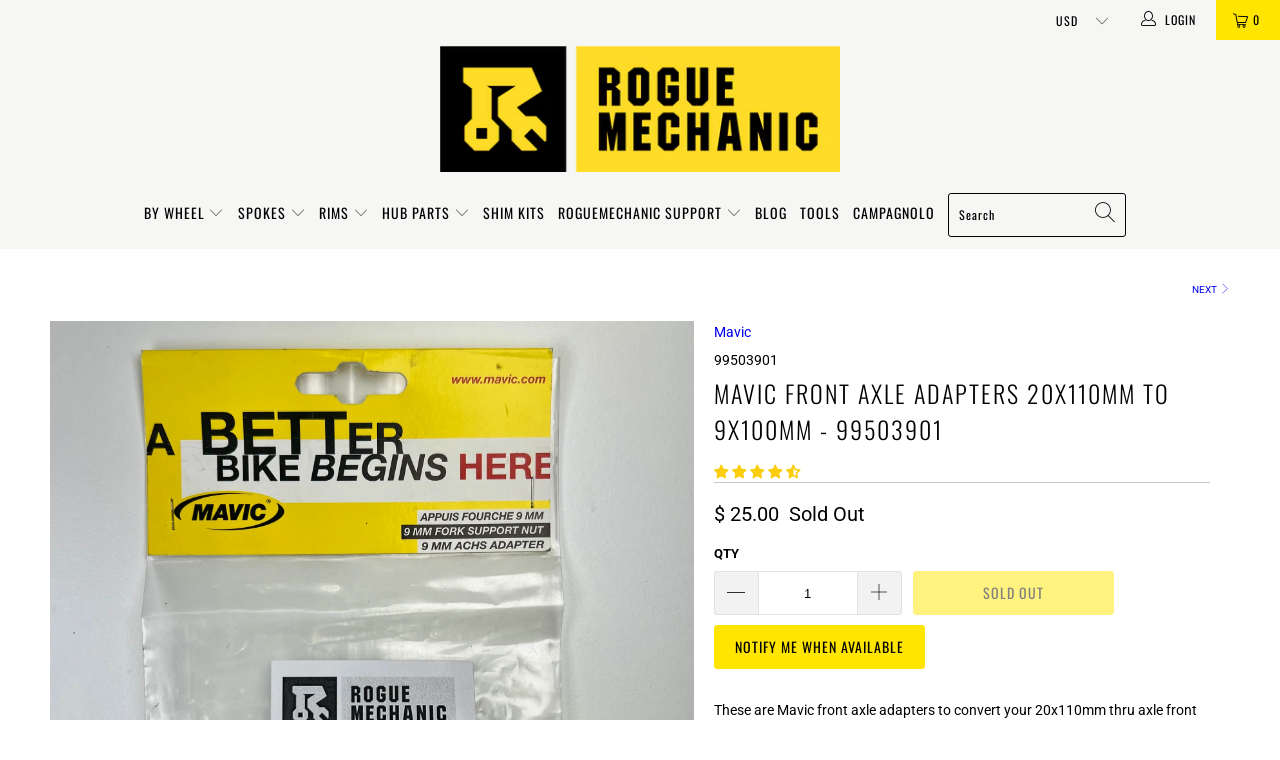

--- FILE ---
content_type: text/javascript; charset=utf-8
request_url: https://www.mavicparts.com/collections/crossline/products/mavic-rear-axle-adapters-12x135mm-to-12x142mm.js
body_size: 685
content:
{"id":8964731405,"title":"Mavic Front Axle Adapters 20x110mm to 9x100mm - 99503901","handle":"mavic-rear-axle-adapters-12x135mm-to-12x142mm","description":"\u003cp\u003eThese are Mavic front axle adapters to convert your 20x110mm thru axle front hub to 9x100mm (QR).  For Crossline 09, Deemax 09, Deetraks 09, Crossmax SX, ST, and others.  Fit 2009-2011 hubs.\u003c\/p\u003e\n\u003cp\u003eMavic Part Number:  995 039 01\u003c\/p\u003e","published_at":"2015-11-19T10:13:00-05:00","created_at":"2017-01-31T20:39:50-05:00","vendor":"Mavic","type":"Axle Parts","tags":["20x110","995 039 01","99503901","Axel Parts","Axle Parts","CrossLine","CrossMax ST","CrossMax SX","Deemax Pro","Mavic fork adapter"],"price":2500,"price_min":2500,"price_max":2500,"available":false,"price_varies":false,"compare_at_price":null,"compare_at_price_min":0,"compare_at_price_max":0,"compare_at_price_varies":false,"variants":[{"id":31119118669,"title":"Default Title","option1":"Default Title","option2":null,"option3":null,"sku":"99503901","requires_shipping":true,"taxable":false,"featured_image":null,"available":false,"name":"Mavic Front Axle Adapters 20x110mm to 9x100mm - 99503901","public_title":null,"options":["Default Title"],"price":2500,"weight":57,"compare_at_price":null,"inventory_quantity":0,"inventory_management":"shopify","inventory_policy":"deny","barcode":"","requires_selling_plan":false,"selling_plan_allocations":[]}],"images":["\/\/cdn.shopify.com\/s\/files\/1\/0807\/5697\/files\/IMG_6311.jpg?v=1726751820","\/\/cdn.shopify.com\/s\/files\/1\/0807\/5697\/products\/99503901a.jpg?v=1489175271","\/\/cdn.shopify.com\/s\/files\/1\/0807\/5697\/products\/99503901b.jpg?v=1489175273","\/\/cdn.shopify.com\/s\/files\/1\/0807\/5697\/products\/99503901c.jpg?v=1489175274"],"featured_image":"\/\/cdn.shopify.com\/s\/files\/1\/0807\/5697\/files\/IMG_6311.jpg?v=1726751820","options":[{"name":"Title","position":1,"values":["Default Title"]}],"url":"\/products\/mavic-rear-axle-adapters-12x135mm-to-12x142mm","media":[{"alt":null,"id":25663718588505,"position":1,"preview_image":{"aspect_ratio":1.0,"height":3024,"width":3024,"src":"https:\/\/cdn.shopify.com\/s\/files\/1\/0807\/5697\/files\/IMG_6311.jpg?v=1726751820"},"aspect_ratio":1.0,"height":3024,"media_type":"image","src":"https:\/\/cdn.shopify.com\/s\/files\/1\/0807\/5697\/files\/IMG_6311.jpg?v=1726751820","width":3024},{"alt":null,"id":155082358873,"position":2,"preview_image":{"aspect_ratio":1.0,"height":2048,"width":2048,"src":"https:\/\/cdn.shopify.com\/s\/files\/1\/0807\/5697\/products\/99503901a.jpg?v=1489175271"},"aspect_ratio":1.0,"height":2048,"media_type":"image","src":"https:\/\/cdn.shopify.com\/s\/files\/1\/0807\/5697\/products\/99503901a.jpg?v=1489175271","width":2048},{"alt":null,"id":155082391641,"position":3,"preview_image":{"aspect_ratio":1.0,"height":2048,"width":2048,"src":"https:\/\/cdn.shopify.com\/s\/files\/1\/0807\/5697\/products\/99503901b.jpg?v=1489175273"},"aspect_ratio":1.0,"height":2048,"media_type":"image","src":"https:\/\/cdn.shopify.com\/s\/files\/1\/0807\/5697\/products\/99503901b.jpg?v=1489175273","width":2048},{"alt":null,"id":155082424409,"position":4,"preview_image":{"aspect_ratio":1.0,"height":2048,"width":2048,"src":"https:\/\/cdn.shopify.com\/s\/files\/1\/0807\/5697\/products\/99503901c.jpg?v=1489175274"},"aspect_ratio":1.0,"height":2048,"media_type":"image","src":"https:\/\/cdn.shopify.com\/s\/files\/1\/0807\/5697\/products\/99503901c.jpg?v=1489175274","width":2048}],"requires_selling_plan":false,"selling_plan_groups":[]}

--- FILE ---
content_type: text/javascript; charset=utf-8
request_url: https://www.mavicparts.com/collections/crossline/products/mavic-rear-axle-adapters-12x135mm-to-12x142mm.js
body_size: 880
content:
{"id":8964731405,"title":"Mavic Front Axle Adapters 20x110mm to 9x100mm - 99503901","handle":"mavic-rear-axle-adapters-12x135mm-to-12x142mm","description":"\u003cp\u003eThese are Mavic front axle adapters to convert your 20x110mm thru axle front hub to 9x100mm (QR).  For Crossline 09, Deemax 09, Deetraks 09, Crossmax SX, ST, and others.  Fit 2009-2011 hubs.\u003c\/p\u003e\n\u003cp\u003eMavic Part Number:  995 039 01\u003c\/p\u003e","published_at":"2015-11-19T10:13:00-05:00","created_at":"2017-01-31T20:39:50-05:00","vendor":"Mavic","type":"Axle Parts","tags":["20x110","995 039 01","99503901","Axel Parts","Axle Parts","CrossLine","CrossMax ST","CrossMax SX","Deemax Pro","Mavic fork adapter"],"price":2500,"price_min":2500,"price_max":2500,"available":false,"price_varies":false,"compare_at_price":null,"compare_at_price_min":0,"compare_at_price_max":0,"compare_at_price_varies":false,"variants":[{"id":31119118669,"title":"Default Title","option1":"Default Title","option2":null,"option3":null,"sku":"99503901","requires_shipping":true,"taxable":false,"featured_image":null,"available":false,"name":"Mavic Front Axle Adapters 20x110mm to 9x100mm - 99503901","public_title":null,"options":["Default Title"],"price":2500,"weight":57,"compare_at_price":null,"inventory_quantity":0,"inventory_management":"shopify","inventory_policy":"deny","barcode":"","requires_selling_plan":false,"selling_plan_allocations":[]}],"images":["\/\/cdn.shopify.com\/s\/files\/1\/0807\/5697\/files\/IMG_6311.jpg?v=1726751820","\/\/cdn.shopify.com\/s\/files\/1\/0807\/5697\/products\/99503901a.jpg?v=1489175271","\/\/cdn.shopify.com\/s\/files\/1\/0807\/5697\/products\/99503901b.jpg?v=1489175273","\/\/cdn.shopify.com\/s\/files\/1\/0807\/5697\/products\/99503901c.jpg?v=1489175274"],"featured_image":"\/\/cdn.shopify.com\/s\/files\/1\/0807\/5697\/files\/IMG_6311.jpg?v=1726751820","options":[{"name":"Title","position":1,"values":["Default Title"]}],"url":"\/products\/mavic-rear-axle-adapters-12x135mm-to-12x142mm","media":[{"alt":null,"id":25663718588505,"position":1,"preview_image":{"aspect_ratio":1.0,"height":3024,"width":3024,"src":"https:\/\/cdn.shopify.com\/s\/files\/1\/0807\/5697\/files\/IMG_6311.jpg?v=1726751820"},"aspect_ratio":1.0,"height":3024,"media_type":"image","src":"https:\/\/cdn.shopify.com\/s\/files\/1\/0807\/5697\/files\/IMG_6311.jpg?v=1726751820","width":3024},{"alt":null,"id":155082358873,"position":2,"preview_image":{"aspect_ratio":1.0,"height":2048,"width":2048,"src":"https:\/\/cdn.shopify.com\/s\/files\/1\/0807\/5697\/products\/99503901a.jpg?v=1489175271"},"aspect_ratio":1.0,"height":2048,"media_type":"image","src":"https:\/\/cdn.shopify.com\/s\/files\/1\/0807\/5697\/products\/99503901a.jpg?v=1489175271","width":2048},{"alt":null,"id":155082391641,"position":3,"preview_image":{"aspect_ratio":1.0,"height":2048,"width":2048,"src":"https:\/\/cdn.shopify.com\/s\/files\/1\/0807\/5697\/products\/99503901b.jpg?v=1489175273"},"aspect_ratio":1.0,"height":2048,"media_type":"image","src":"https:\/\/cdn.shopify.com\/s\/files\/1\/0807\/5697\/products\/99503901b.jpg?v=1489175273","width":2048},{"alt":null,"id":155082424409,"position":4,"preview_image":{"aspect_ratio":1.0,"height":2048,"width":2048,"src":"https:\/\/cdn.shopify.com\/s\/files\/1\/0807\/5697\/products\/99503901c.jpg?v=1489175274"},"aspect_ratio":1.0,"height":2048,"media_type":"image","src":"https:\/\/cdn.shopify.com\/s\/files\/1\/0807\/5697\/products\/99503901c.jpg?v=1489175274","width":2048}],"requires_selling_plan":false,"selling_plan_groups":[]}